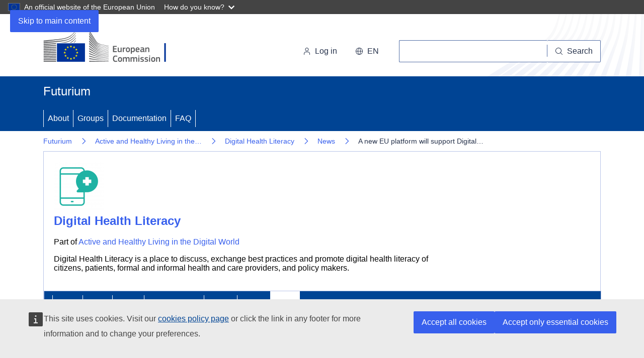

--- FILE ---
content_type: text/html; charset=UTF-8
request_url: https://futurium.ec.europa.eu/en/active-and-healthy-living-digital-world/digital-health-literacy/news/new-eu-platform-will-support-digital-health-literacy-and-skills?language=cs&title=&page=0
body_size: 10389
content:
<!DOCTYPE html>
<html lang="en" dir="ltr">
  <head>
    <meta charset="utf-8" />
<noscript><style>form.antibot * :not(.antibot-message) { display: none !important; }</style>
</noscript><meta name="ie-compliant" content="IE=edge,chrome=1" http-equiv="X-UA-Compatible" />
<meta name="og:image" content="https://futurium.ec.europa.eu/sites/default/files/2021-02/Active%20Healthy%20Living%20icons%20_6%20Digital%20Health%20Literacy.png" property="og:image" />
<meta name="og:description" content="Digital solutions for health can increase the well-being of millions of citizens and radically change the way health and care services are delivered to patients. Digital technology can support the…" property="og:description" />
<meta name="og:title" content="Futurium | Digital Health Literacy - A new EU platform will support Digital Health Literacy and Skills" property="og:title" />
<meta name="og:url" content="https://futurium.ec.europa.eu/en/active-and-healthy-living-digital-world/digital-health-literacy/news/new-eu-platform-will-support-digital-health-literacy-and-skills" property="og:url" />
<meta http-equiv="X-UA-Compatible" content="IE=edge,chrome=1" />
<meta name="Generator" content="Drupal 10 (https://www.drupal.org)" />
<meta name="MobileOptimized" content="width" />
<meta name="HandheldFriendly" content="true" />
<meta name="viewport" content="width=device-width, initial-scale=1.0" />
<link rel="icon" href="/themes/custom/futurium_5/images/favicons/ec/favicon.ico" type="image/vnd.microsoft.icon" />
<link rel="alternate" hreflang="und" href="https://futurium.ec.europa.eu/en/active-and-healthy-living-digital-world/digital-health-literacy/news/new-eu-platform-will-support-digital-health-literacy-and-skills" />
<link rel="icon" href="/themes/custom/futurium_5/images/favicons/ec/favicon.svg" type="image/svg+xml" />
<link rel="apple-touch-icon" href="/themes/custom/futurium_5/images/favicons/ec/favicon.png" />
<link rel="canonical" href="https://futurium.ec.europa.eu/en/active-and-healthy-living-digital-world/digital-health-literacy/news/new-eu-platform-will-support-digital-health-literacy-and-skills" />
<link rel="shortlink" href="https://futurium.ec.europa.eu/en/node/4142" />

    <title>A new EU platform will support Digital Health Literacy and Skills | Futurium</title>
    <link rel="stylesheet" media="all" href="/sites/default/files/css/css_zejo2SASSp297j_6qbGaObtfXshZ1WHx7EL4wokyrjU.css?delta=0&amp;language=en&amp;theme=futurium_5&amp;include=eJxFjEsKAyEQBS8k4yrnkXbmJUpabfoD8fZZhDDLqoLCx7nPd740hPjAD9MzPLTHKI9svhlpoXjDQD7XkDUxvXCvSroLzruK9ulJSOmlJM3-39scMSUqd2u4km1zjFzJ8AWY6TYR" />
<link rel="stylesheet" media="all" href="/sites/default/files/css/css_EJzS6dIEJSozi1DlZBJvREMK2yM3ndP_15asrfP11nE.css?delta=1&amp;language=en&amp;theme=futurium_5&amp;include=eJxFjEsKAyEQBS8k4yrnkXbmJUpabfoD8fZZhDDLqoLCx7nPd740hPjAD9MzPLTHKI9svhlpoXjDQD7XkDUxvXCvSroLzruK9ulJSOmlJM3-39scMSUqd2u4km1zjFzJ8AWY6TYR" />
<link rel="stylesheet" media="print" href="/sites/default/files/css/css_XBpDz0ONLorYrQPJCRuBkMlmUF7jVlp89qdFi0EP984.css?delta=2&amp;language=en&amp;theme=futurium_5&amp;include=eJxFjEsKAyEQBS8k4yrnkXbmJUpabfoD8fZZhDDLqoLCx7nPd740hPjAD9MzPLTHKI9svhlpoXjDQD7XkDUxvXCvSroLzruK9ulJSOmlJM3-39scMSUqd2u4km1zjFzJ8AWY6TYR" />
<link rel="stylesheet" media="all" href="/sites/default/files/css/css_BHM2AkirA9-jbhmNIOdUxi_xdVO2KTKgLJeXathpfTo.css?delta=3&amp;language=en&amp;theme=futurium_5&amp;include=eJxFjEsKAyEQBS8k4yrnkXbmJUpabfoD8fZZhDDLqoLCx7nPd740hPjAD9MzPLTHKI9svhlpoXjDQD7XkDUxvXCvSroLzruK9ulJSOmlJM3-39scMSUqd2u4km1zjFzJ8AWY6TYR" />
<link rel="stylesheet" media="print" href="/sites/default/files/css/css_34FeO7zZN9p3FwzAZP-Z_DbYxVfgiuBPo_FM9b3Cxr0.css?delta=4&amp;language=en&amp;theme=futurium_5&amp;include=eJxFjEsKAyEQBS8k4yrnkXbmJUpabfoD8fZZhDDLqoLCx7nPd740hPjAD9MzPLTHKI9svhlpoXjDQD7XkDUxvXCvSroLzruK9ulJSOmlJM3-39scMSUqd2u4km1zjFzJ8AWY6TYR" />
<link rel="stylesheet" media="all" href="/sites/default/files/css/css_bo17Ka5JqIvFBixJLqam-_Y_46zADw90ae0xBeJ9jUY.css?delta=5&amp;language=en&amp;theme=futurium_5&amp;include=eJxFjEsKAyEQBS8k4yrnkXbmJUpabfoD8fZZhDDLqoLCx7nPd740hPjAD9MzPLTHKI9svhlpoXjDQD7XkDUxvXCvSroLzruK9ulJSOmlJM3-39scMSUqd2u4km1zjFzJ8AWY6TYR" />

    
  </head>
  <body class="has-group-parent is-subgroup path-group language-en ecl-typography path-node page-node-type-fut-post">
        <a
  href="#main-content"
  class="ecl-link ecl-link--primary ecl-skip-link"
   id="skip-id"
>Skip to main content</a>

    <script type="application/json">{"utility":"globan","theme":"dark","logo":true,"link":true,"mode":false}</script>

      <div class="dialog-off-canvas-main-canvas" data-off-canvas-main-canvas>
    

  <div class="ecl-site-header__top-bar">
    <div class="ecl-container ">
      
    </div>
  </div>
  <header class="ecl-site-header ecl-site-header-with-logo-l ecl-site-header--has-menu"
    data-ecl-auto-init="SiteHeader"
    data-ecl-has-menu
    >
      <div class="ecl-site-header__inner">
        <div class="ecl-site-header__background">
          <div class="ecl-site-header__header">

                          <div class="ecl-site-header__container ecl-container">
                <div class="ecl-site-header__top" data-ecl-site-header-top>
                      <a
    class="ecl-link ecl-link--standalone ecl-site-header__logo-link"
    href="https://commission.europa.eu/index_en"
    aria-label="Home - European Commission"
  >
                            <picture
  class="ecl-picture ecl-site-header__picture"
   title="European&#x20;Commission"
><source 
                  srcset="/themes/contrib/oe_theme/dist/ec/images/logo/positive/logo-ec--en.svg"
                          media="(min-width: 996px)"
                      ><img 
          class="ecl-site-header__logo-image"
              src="/themes/contrib/oe_theme/dist/ec/images/logo/logo-ec--mute.svg"
              alt="European Commission logo"
          ></picture>  </a>


                  <div class="ecl-site-header__action">
                      <div class="ecl-site-header__login-container">
  <a class="ecl-button ecl-button--tertiary ecl-site-header__login-toggle" href="/en/user/login?destination=/en/active-and-healthy-living-digital-world/digital-health-literacy/news/new-eu-platform-will-support-digital-health-literacy-and-skills%3Flanguage%3Dcs%26title%3D%26page%3D0" data-ecl-login-toggle="">
    <svg
  class="ecl-icon ecl-icon--s ecl-site-header__icon"
  focusable="false"
  aria-hidden="false"
  ><use xlink:href="/themes/contrib/oe_theme/dist/ec/images/icons/sprites/icons.svg#log-in"></use></svg>    Log in
  </a>
</div>
<div class="ecl-site-header__language"><a
    class="ecl-button ecl-button--tertiary ecl-site-header__language-selector"
    href="https://futurium.ec.europa.eu/en/active-and-healthy-living-digital-world/digital-health-literacy/news/new-eu-platform-will-support-digital-health-literacy-and-skills?language=cs&amp;page=0&amp;title="
    data-ecl-language-selector
    role="button"
    aria-label="Change language, current language is English - en"
      aria-controls="language-list-overlay"
    ><span class="ecl-site-header__language-icon"><svg
  class="ecl-icon ecl-icon--s ecl-site-header__icon"
  focusable="false"
  aria-hidden="false"
   role="img"><title
    >en</title><use xlink:href="/themes/contrib/oe_theme/dist/ec/images/icons/sprites/icons.svg#global"></use></svg></span>en</a><div class="ecl-site-header__language-container" id="language-list-overlay" hidden data-ecl-language-list-overlay aria-labelledby="ecl-site-header__language-title" role="dialog"><div class="ecl-site-header__language-header"><div
        class="ecl-site-header__language-title"
        id="ecl-site-header__language-title"
      >Select your language</div><button
  class="ecl-button ecl-button--tertiary ecl-site-header__language-close ecl-button--icon-only"
  type="submit"
   data-ecl-language-list-close
><span class="ecl-button__container"><span class="ecl-button__label" data-ecl-label="true">Close</span><svg
  class="ecl-icon ecl-icon--m ecl-button__icon"
  focusable="false"
  aria-hidden="true"
   data-ecl-icon><use xlink:href="/themes/contrib/oe_theme/dist/ec/images/icons/sprites/icons.svg#close"></use></svg></span></button></div><div
      class="ecl-site-header__language-content"
      data-ecl-language-list-content
    ><div class="ecl-site-header__language-category" data-ecl-language-list-eu><ul class="ecl-site-header__language-list"><li class="ecl-site-header__language-item"><a
  href="https://futurium.ec.europa.eu/bg/active-and-healthy-living-digital-world/digital-health-literacy/news/new-eu-platform-will-support-digital-health-literacy-and-skills?language=cs&amp;page=0&amp;title="
  class="ecl-link ecl-link--standalone ecl-link--no-visited ecl-site-header__language-link"
   hreflang="bg"
><span class="ecl-site-header__language-link-code">bg</span><span class="ecl-site-header__language-link-label" lang="bg">български</span></a></li><li class="ecl-site-header__language-item"><a
  href="https://futurium.ec.europa.eu/es/active-and-healthy-living-digital-world/digital-health-literacy/news/new-eu-platform-will-support-digital-health-literacy-and-skills?language=cs&amp;page=0&amp;title="
  class="ecl-link ecl-link--standalone ecl-link--no-visited ecl-site-header__language-link"
   hreflang="es"
><span class="ecl-site-header__language-link-code">es</span><span class="ecl-site-header__language-link-label" lang="es">español</span></a></li><li class="ecl-site-header__language-item"><a
  href="https://futurium.ec.europa.eu/cs/active-and-healthy-living-digital-world/digital-health-literacy/news/new-eu-platform-will-support-digital-health-literacy-and-skills?language=cs&amp;page=0&amp;title="
  class="ecl-link ecl-link--standalone ecl-link--no-visited ecl-site-header__language-link"
   hreflang="cs"
><span class="ecl-site-header__language-link-code">cs</span><span class="ecl-site-header__language-link-label" lang="cs">čeština</span></a></li><li class="ecl-site-header__language-item"><a
  href="https://futurium.ec.europa.eu/da/active-and-healthy-living-digital-world/digital-health-literacy/news/new-eu-platform-will-support-digital-health-literacy-and-skills?language=cs&amp;page=0&amp;title="
  class="ecl-link ecl-link--standalone ecl-link--no-visited ecl-site-header__language-link"
   hreflang="da"
><span class="ecl-site-header__language-link-code">da</span><span class="ecl-site-header__language-link-label" lang="da">dansk</span></a></li><li class="ecl-site-header__language-item"><a
  href="https://futurium.ec.europa.eu/de/active-and-healthy-living-digital-world/digital-health-literacy/news/new-eu-platform-will-support-digital-health-literacy-and-skills?language=cs&amp;page=0&amp;title="
  class="ecl-link ecl-link--standalone ecl-link--no-visited ecl-site-header__language-link"
   hreflang="de"
><span class="ecl-site-header__language-link-code">de</span><span class="ecl-site-header__language-link-label" lang="de">Deutsch</span></a></li><li class="ecl-site-header__language-item"><a
  href="https://futurium.ec.europa.eu/et/active-and-healthy-living-digital-world/digital-health-literacy/news/new-eu-platform-will-support-digital-health-literacy-and-skills?language=cs&amp;page=0&amp;title="
  class="ecl-link ecl-link--standalone ecl-link--no-visited ecl-site-header__language-link"
   hreflang="et"
><span class="ecl-site-header__language-link-code">et</span><span class="ecl-site-header__language-link-label" lang="et">eesti</span></a></li><li class="ecl-site-header__language-item"><a
  href="https://futurium.ec.europa.eu/el/active-and-healthy-living-digital-world/digital-health-literacy/news/new-eu-platform-will-support-digital-health-literacy-and-skills?language=cs&amp;page=0&amp;title="
  class="ecl-link ecl-link--standalone ecl-link--no-visited ecl-site-header__language-link"
   hreflang="el"
><span class="ecl-site-header__language-link-code">el</span><span class="ecl-site-header__language-link-label" lang="el">ελληνικά</span></a></li><li class="ecl-site-header__language-item"><a
  href="https://futurium.ec.europa.eu/en/active-and-healthy-living-digital-world/digital-health-literacy/news/new-eu-platform-will-support-digital-health-literacy-and-skills?language=cs&amp;page=0&amp;title="
  class="ecl-link ecl-link--standalone ecl-link--no-visited ecl-site-header__language-link ecl-site-header__language-link--active"
   hreflang="en"
><span class="ecl-site-header__language-link-code">en</span><span class="ecl-site-header__language-link-label" lang="en">English</span></a></li><li class="ecl-site-header__language-item"><a
  href="https://futurium.ec.europa.eu/fr/active-and-healthy-living-digital-world/digital-health-literacy/news/new-eu-platform-will-support-digital-health-literacy-and-skills?language=cs&amp;page=0&amp;title="
  class="ecl-link ecl-link--standalone ecl-link--no-visited ecl-site-header__language-link"
   hreflang="fr"
><span class="ecl-site-header__language-link-code">fr</span><span class="ecl-site-header__language-link-label" lang="fr">français</span></a></li><li class="ecl-site-header__language-item"><a
  href="https://futurium.ec.europa.eu/ga/active-and-healthy-living-digital-world/digital-health-literacy/news/new-eu-platform-will-support-digital-health-literacy-and-skills?language=cs&amp;page=0&amp;title="
  class="ecl-link ecl-link--standalone ecl-link--no-visited ecl-site-header__language-link"
   hreflang="ga"
><span class="ecl-site-header__language-link-code">ga</span><span class="ecl-site-header__language-link-label" lang="ga">Gaeilge</span></a></li><li class="ecl-site-header__language-item"><a
  href="https://futurium.ec.europa.eu/hr/active-and-healthy-living-digital-world/digital-health-literacy/news/new-eu-platform-will-support-digital-health-literacy-and-skills?language=cs&amp;page=0&amp;title="
  class="ecl-link ecl-link--standalone ecl-link--no-visited ecl-site-header__language-link"
   hreflang="hr"
><span class="ecl-site-header__language-link-code">hr</span><span class="ecl-site-header__language-link-label" lang="hr">hrvatski</span></a></li><li class="ecl-site-header__language-item"><a
  href="https://futurium.ec.europa.eu/it/active-and-healthy-living-digital-world/digital-health-literacy/news/new-eu-platform-will-support-digital-health-literacy-and-skills?language=cs&amp;page=0&amp;title="
  class="ecl-link ecl-link--standalone ecl-link--no-visited ecl-site-header__language-link"
   hreflang="it"
><span class="ecl-site-header__language-link-code">it</span><span class="ecl-site-header__language-link-label" lang="it">italiano</span></a></li><li class="ecl-site-header__language-item"><a
  href="https://futurium.ec.europa.eu/lv/active-and-healthy-living-digital-world/digital-health-literacy/news/new-eu-platform-will-support-digital-health-literacy-and-skills?language=cs&amp;page=0&amp;title="
  class="ecl-link ecl-link--standalone ecl-link--no-visited ecl-site-header__language-link"
   hreflang="lv"
><span class="ecl-site-header__language-link-code">lv</span><span class="ecl-site-header__language-link-label" lang="lv">latviešu</span></a></li><li class="ecl-site-header__language-item"><a
  href="https://futurium.ec.europa.eu/lt/active-and-healthy-living-digital-world/digital-health-literacy/news/new-eu-platform-will-support-digital-health-literacy-and-skills?language=cs&amp;page=0&amp;title="
  class="ecl-link ecl-link--standalone ecl-link--no-visited ecl-site-header__language-link"
   hreflang="lt"
><span class="ecl-site-header__language-link-code">lt</span><span class="ecl-site-header__language-link-label" lang="lt">lietuvių</span></a></li><li class="ecl-site-header__language-item"><a
  href="https://futurium.ec.europa.eu/hu/active-and-healthy-living-digital-world/digital-health-literacy/news/new-eu-platform-will-support-digital-health-literacy-and-skills?language=cs&amp;page=0&amp;title="
  class="ecl-link ecl-link--standalone ecl-link--no-visited ecl-site-header__language-link"
   hreflang="hu"
><span class="ecl-site-header__language-link-code">hu</span><span class="ecl-site-header__language-link-label" lang="hu">magyar</span></a></li><li class="ecl-site-header__language-item"><a
  href="https://futurium.ec.europa.eu/mt/active-and-healthy-living-digital-world/digital-health-literacy/news/new-eu-platform-will-support-digital-health-literacy-and-skills?language=cs&amp;page=0&amp;title="
  class="ecl-link ecl-link--standalone ecl-link--no-visited ecl-site-header__language-link"
   hreflang="mt"
><span class="ecl-site-header__language-link-code">mt</span><span class="ecl-site-header__language-link-label" lang="mt">Malti</span></a></li><li class="ecl-site-header__language-item"><a
  href="https://futurium.ec.europa.eu/nl/active-and-healthy-living-digital-world/digital-health-literacy/news/new-eu-platform-will-support-digital-health-literacy-and-skills?language=cs&amp;page=0&amp;title="
  class="ecl-link ecl-link--standalone ecl-link--no-visited ecl-site-header__language-link"
   hreflang="nl"
><span class="ecl-site-header__language-link-code">nl</span><span class="ecl-site-header__language-link-label" lang="nl">Nederlands</span></a></li><li class="ecl-site-header__language-item"><a
  href="https://futurium.ec.europa.eu/pl/active-and-healthy-living-digital-world/digital-health-literacy/news/new-eu-platform-will-support-digital-health-literacy-and-skills?language=cs&amp;page=0&amp;title="
  class="ecl-link ecl-link--standalone ecl-link--no-visited ecl-site-header__language-link"
   hreflang="pl"
><span class="ecl-site-header__language-link-code">pl</span><span class="ecl-site-header__language-link-label" lang="pl">polski</span></a></li><li class="ecl-site-header__language-item"><a
  href="https://futurium.ec.europa.eu/pt/active-and-healthy-living-digital-world/digital-health-literacy/news/new-eu-platform-will-support-digital-health-literacy-and-skills?language=cs&amp;page=0&amp;title="
  class="ecl-link ecl-link--standalone ecl-link--no-visited ecl-site-header__language-link"
   hreflang="pt"
><span class="ecl-site-header__language-link-code">pt</span><span class="ecl-site-header__language-link-label" lang="pt">português</span></a></li><li class="ecl-site-header__language-item"><a
  href="https://futurium.ec.europa.eu/ro/active-and-healthy-living-digital-world/digital-health-literacy/news/new-eu-platform-will-support-digital-health-literacy-and-skills?language=cs&amp;page=0&amp;title="
  class="ecl-link ecl-link--standalone ecl-link--no-visited ecl-site-header__language-link"
   hreflang="ro"
><span class="ecl-site-header__language-link-code">ro</span><span class="ecl-site-header__language-link-label" lang="ro">română</span></a></li><li class="ecl-site-header__language-item"><a
  href="https://futurium.ec.europa.eu/sk/active-and-healthy-living-digital-world/digital-health-literacy/news/new-eu-platform-will-support-digital-health-literacy-and-skills?language=cs&amp;page=0&amp;title="
  class="ecl-link ecl-link--standalone ecl-link--no-visited ecl-site-header__language-link"
   hreflang="sk"
><span class="ecl-site-header__language-link-code">sk</span><span class="ecl-site-header__language-link-label" lang="sk">slovenčina</span></a></li><li class="ecl-site-header__language-item"><a
  href="https://futurium.ec.europa.eu/sl/active-and-healthy-living-digital-world/digital-health-literacy/news/new-eu-platform-will-support-digital-health-literacy-and-skills?language=cs&amp;page=0&amp;title="
  class="ecl-link ecl-link--standalone ecl-link--no-visited ecl-site-header__language-link"
   hreflang="sl"
><span class="ecl-site-header__language-link-code">sl</span><span class="ecl-site-header__language-link-label" lang="sl">slovenščina</span></a></li><li class="ecl-site-header__language-item"><a
  href="https://futurium.ec.europa.eu/fi/active-and-healthy-living-digital-world/digital-health-literacy/news/new-eu-platform-will-support-digital-health-literacy-and-skills?language=cs&amp;page=0&amp;title="
  class="ecl-link ecl-link--standalone ecl-link--no-visited ecl-site-header__language-link"
   hreflang="fi"
><span class="ecl-site-header__language-link-code">fi</span><span class="ecl-site-header__language-link-label" lang="fi">suomi</span></a></li><li class="ecl-site-header__language-item"><a
  href="https://futurium.ec.europa.eu/sv/active-and-healthy-living-digital-world/digital-health-literacy/news/new-eu-platform-will-support-digital-health-literacy-and-skills?language=cs&amp;page=0&amp;title="
  class="ecl-link ecl-link--standalone ecl-link--no-visited ecl-site-header__language-link"
   hreflang="sv"
><span class="ecl-site-header__language-link-code">sv</span><span class="ecl-site-header__language-link-label" lang="sv">svenska</span></a></li></ul></div></div></div></div>
<!--
<div class="ecl-site-header__search-container" role="search">
  <a class="ecl-button ecl-button--tertiary ecl-site-header__search-toggle" href="/component-library/example" data-ecl-search-toggle="true" aria-controls="search-form-id" aria-expanded="false">
    <svg class="ecl-icon ecl-icon--s ecl-site-header__icon" focusable="false" aria-hidden="false" role="img">
      <title>Search</title>
      <use xlink:href="/component-library/dist/media/icons.e3d8f25c.svg#search"></use>
    </svg>Search</a>
    <form class="ecl-search-form ecl-site-header__search" role="search" data-ecl-search-form id="search-form-id">

      <div class="ecl-form-group">
        <label for="search-input-id" id="search-input-id-label" class="ecl-form-label ecl-search-form__label">Search</label>
        <input id="search-input-id" class="ecl-text-input ecl-text-input--m ecl-search-form__text-input" type="search" placeholder="Placeholder text">
      </div>
      <button class="ecl-button ecl-button--ghost ecl-search-form__button" type="submit">
        <span class="ecl-button__container">
          <svg class="ecl-icon ecl-icon--xs ecl-button__icon" focusable="false" aria-hidden="true" data-ecl-icon>
            <use xlink:href="/component-library/dist/media/icons.e3d8f25c.svg#search"></use>
          </svg>
          <span class="ecl-button__label" data-ecl-label="true">Search</span>
        </span>
      </button>

  </form>
</div>
-->

<div class="ecl-site-header__search-container" role="search">
  <a
    class="ecl-button ecl-button--tertiary ecl-site-header__search-toggle"
    href=""
    data-ecl-search-toggle="true"
    aria-controls="fut-group-search-form"
    aria-expanded="false"
  ><svg
  class="ecl-icon ecl-icon--s ecl-site-header__icon"
  focusable="false"
  aria-hidden="true"
   role="img"><use xlink:href="/themes/contrib/oe_theme/dist/ec/images/icons/sprites/icons.svg#search"></use></svg>Search
  </a>
  <form
  class="ecl-search-form ecl-site-header__search"
  role="search"
   action="/en/active-and-healthy-living-digital-world/digital-health-literacy/news/new-eu-platform-will-support-digital-health-literacy-and-skills?language=cs&amp;title=&amp;page=0" method="post" id="fut-group-search-form" accept-charset="UTF-8" data-ecl-search-form
><div class="ecl-form-group"><label
                  for="edit-search"
            id="edit-search-label"
          class="ecl-form-label ecl-search-form__label"
    >Search</label><input
      id="edit-search"
      class="ecl-text-input ecl-text-input--m ecl-search-form__text-input form-text ecl-search-form__text-input"
      name="search"
        type="search"
            
  ></div><button
  class="ecl-button ecl-button--ghost ecl-search-form__button ecl-search-form__button"
  type="submit"
  
><span class="ecl-button__container"><svg
  class="ecl-icon ecl-icon--xs ecl-button__icon"
  focusable="false"
  aria-hidden="true"
   data-ecl-icon><use xlink:href="/themes/contrib/oe_theme/dist/ec/images/icons/sprites/icons.svg#search"></use></svg><span class="ecl-button__label" data-ecl-label="true">Search</span></span></button><input autocomplete="off" data-drupal-selector="form-bqx9ltqmzohbcm8vidqrewzgmpt7zpndtso3lm4erhe" type="hidden" name="form_build_id" value="form-bQx9ltQmZOHbcm8ViDqrewZGmPT7ZPndtSo3Lm4erHE" /><input data-drupal-selector="edit-fut-group-search-form" type="hidden" name="form_id" value="fut_group_search_form" /></form>
</div>



                  </div>
                </div>
              </div>
            
          </div>
        </div>
      </div>
            <div class="site-home-link">
  <div class="ecl-container">
    <h2>
      <a href="https://futurium.ec.europa.eu/en">Futurium</a>
    </h2>
  </div>
</div>
<div class="menu-wrapper">
  
      
                
                
                
          
      <nav
  class="ecl-menu"
  data-ecl-menu
  data-ecl-menu-max-lines="2"
  data-ecl-auto-init="Menu"
      data-ecl-menu-label-open="Site Menu"
        data-ecl-menu-label-close="Close"
    aria-expanded="false"
  role="navigation" aria-label="Site&#x20;navigation"
><div class="ecl-menu__overlay"></div><div class="ecl-container ecl-menu__container"><button
  class="ecl-button ecl-button--tertiary ecl-menu__open ecl-button--icon-only"
  type="button"
   data-ecl-menu-open aria-expanded="false"
><span class="ecl-button__container"><svg
  class="ecl-icon ecl-icon--m ecl-button__icon"
  focusable="false"
  aria-hidden="true"
   data-ecl-icon><use xlink:href="/themes/contrib/oe_theme/dist/ec/images/icons/sprites/icons.svg#hamburger"></use></svg><svg
  class="ecl-icon ecl-icon--m ecl-button__icon"
  focusable="false"
  aria-hidden="true"
   data-ecl-icon><use xlink:href="/themes/contrib/oe_theme/dist/ec/images/icons/sprites/icons.svg#close"></use></svg><span class="ecl-button__label" data-ecl-label="true">Site Menu</span></span></button><section class="ecl-menu__inner" data-ecl-menu-inner aria-label="Site Menu"><header class="ecl-menu__inner-header"><button
  class="ecl-button ecl-button--ghost ecl-menu__close ecl-button--icon-only"
  type="submit"
   data-ecl-menu-close
><span class="ecl-button__container"><span class="ecl-button__label" data-ecl-label="true">Close</span><svg
  class="ecl-icon ecl-icon--m ecl-button__icon"
  focusable="false"
  aria-hidden="true"
   data-ecl-icon><use xlink:href="/themes/contrib/oe_theme/dist/ec/images/icons/sprites/icons.svg#close"></use></svg></span></button><div class="ecl-menu__title">Site Menu</div><button
  class="ecl-button ecl-button--ghost ecl-menu__back"
  type="submit"
   data-ecl-menu-back
><span class="ecl-button__container"><svg
  class="ecl-icon ecl-icon--xs ecl-icon--rotate-270 ecl-button__icon"
  focusable="false"
  aria-hidden="true"
   data-ecl-icon><use xlink:href="/themes/contrib/oe_theme/dist/ec/images/icons/sprites/icons.svg#corner-arrow"></use></svg><span class="ecl-button__label" data-ecl-label="true">Back</span></span></button></header><button
  class="ecl-button ecl-button--ghost ecl-menu__item ecl-menu__items-previous ecl-button--icon-only"
  type="button"
   data-ecl-menu-items-previous tabindex="-1"
><span class="ecl-button__container"><svg
  class="ecl-icon ecl-icon--s ecl-icon--rotate-270 ecl-button__icon"
  focusable="false"
  aria-hidden="true"
   data-ecl-icon><use xlink:href="/themes/contrib/oe_theme/dist/ec/images/icons/sprites/icons.svg#corner-arrow"></use></svg><span class="ecl-button__label" data-ecl-label="true">Previous items</span></span></button><button
  class="ecl-button ecl-button--ghost ecl-menu__item ecl-menu__items-next ecl-button--icon-only"
  type="button"
   data-ecl-menu-items-next tabindex="-1"
><span class="ecl-button__container"><svg
  class="ecl-icon ecl-icon--s ecl-icon--rotate-90 ecl-button__icon"
  focusable="false"
  aria-hidden="true"
   data-ecl-icon><use xlink:href="/themes/contrib/oe_theme/dist/ec/images/icons/sprites/icons.svg#corner-arrow"></use></svg><span class="ecl-button__label" data-ecl-label="true">Next items</span></span></button><ul class="ecl-menu__list" data-ecl-menu-list><li class="ecl-menu__item" data-ecl-menu-item id="ecl-menu-item-ecl-menu-650438627-0"><a
  href="/en/about-futurium"
  class="ecl-link ecl-link--standalone ecl-menu__link"
   data-ecl-menu-link id="ecl-menu-item-ecl-menu-650438627-0-link"
>About</a></li><li class="ecl-menu__item" data-ecl-menu-item id="ecl-menu-item-ecl-menu-650438627-1"><a
  href="/en/groups"
  class="ecl-link ecl-link--standalone ecl-menu__link"
   data-ecl-menu-link id="ecl-menu-item-ecl-menu-650438627-1-link"
>Groups</a></li><li class="ecl-menu__item" data-ecl-menu-item id="ecl-menu-item-ecl-menu-650438627-2"><a
  href="/en/discover-futurium/documentation"
  class="ecl-link ecl-link--standalone ecl-menu__link"
   data-ecl-menu-link id="ecl-menu-item-ecl-menu-650438627-2-link"
>Documentation</a></li><li class="ecl-menu__item" data-ecl-menu-item id="ecl-menu-item-ecl-menu-650438627-3"><a
  href="/en/faq"
  class="ecl-link ecl-link--standalone ecl-menu__link"
   data-ecl-menu-link id="ecl-menu-item-ecl-menu-650438627-3-link"
>FAQ</a></li></ul></section></div></nav>

</div>

                                    
  <div  id="block-futurium-5-breadcrumbs" class="ecl-container">
    
        
          <nav
  class="ecl-breadcrumb"
   aria-label="" data-ecl-breadcrumb="true" data-ecl-auto-init="Breadcrumb"
><ol class="ecl-breadcrumb__container"><li class="ecl-breadcrumb__segment" data-ecl-breadcrumb-item="static"><a
  href="/en"
  class="ecl-link ecl-link--standalone ecl-link--no-visited ecl-breadcrumb__link"
  
>Futurium</a><svg
  class="ecl-icon ecl-icon--fluid ecl-breadcrumb__icon"
  focusable="false"
  aria-hidden="true"
   role="presentation"><use xlink:href="/themes/contrib/oe_theme/dist/ec/images/icons/sprites/icons.svg#corner-arrow"></use></svg></li><li
            class="ecl-breadcrumb__segment ecl-breadcrumb__segment--ellipsis"
            data-ecl-breadcrumb-ellipsis
            aria-hidden="true"
            ><button
  class="ecl-button ecl-button--ghost ecl-breadcrumb__ellipsis"
  type="button"
   data-ecl-breadcrumb-ellipsis-button aria-label=""
>…</button><svg
  class="ecl-icon ecl-icon--fluid ecl-breadcrumb__icon"
  focusable="false"
  aria-hidden="true"
   role="presentation"><use xlink:href="/themes/contrib/oe_theme/dist/ec/images/icons/sprites/icons.svg#corner-arrow"></use></svg></li><li class="ecl-breadcrumb__segment" data-ecl-breadcrumb-item="expandable"><a
  href="/en/active-and-healthy-living-digital-world"
  class="ecl-link ecl-link--standalone ecl-link--no-visited ecl-breadcrumb__link"
  
>Active and Healthy Living in the…</a><svg
  class="ecl-icon ecl-icon--fluid ecl-breadcrumb__icon"
  focusable="false"
  aria-hidden="true"
   role="presentation"><use xlink:href="/themes/contrib/oe_theme/dist/ec/images/icons/sprites/icons.svg#corner-arrow"></use></svg></li><li class="ecl-breadcrumb__segment" data-ecl-breadcrumb-item="expandable"><a
  href="/en/active-and-healthy-living-digital-world/digital-health-literacy"
  class="ecl-link ecl-link--standalone ecl-link--no-visited ecl-breadcrumb__link"
  
>Digital Health Literacy</a><svg
  class="ecl-icon ecl-icon--fluid ecl-breadcrumb__icon"
  focusable="false"
  aria-hidden="true"
   role="presentation"><use xlink:href="/themes/contrib/oe_theme/dist/ec/images/icons/sprites/icons.svg#corner-arrow"></use></svg></li><li class="ecl-breadcrumb__segment" data-ecl-breadcrumb-item="static"><a
  href="/en/active-and-healthy-living-digital-world/digital-health-literacy/news"
  class="ecl-link ecl-link--standalone ecl-link--no-visited ecl-breadcrumb__link"
  
>News </a><svg
  class="ecl-icon ecl-icon--fluid ecl-breadcrumb__icon"
  focusable="false"
  aria-hidden="true"
   role="presentation"><use xlink:href="/themes/contrib/oe_theme/dist/ec/images/icons/sprites/icons.svg#corner-arrow"></use></svg></li><li class="ecl-breadcrumb__segment ecl-breadcrumb__current-page" data-ecl-breadcrumb-item="static" aria-current="page">A new EU platform will support Digital…</li></ol></nav>      </div>




<div id="block-futurium-5-pageheader" class="block block-fut-blellow-helper block-fut-blellow-helper-page-header">
  
    
      <div class="ecl-container">
  
<div class="ecl-container">
  <div class="ecl-row">

    <div class="group-header">
      <div class="group-header-content">
        
                    <div class="logo">
            <a href="/en/active-and-healthy-living-digital-world/digital-health-literacy" title="Go to the Digital Health Literacy landing page">
              








<picture
    >

  
  
  
  
  
  <img src="https://futurium.ec.europa.eu/sites/default/files/styles/fut_group_logo/public/2021-02/Active%20Healthy%20Living%20icons%20_6%20Digital%20Health%20Literacy.png?itok=R9aH54yB" alt="Digital Health Literacy" class="ecl-image">
</picture>

            </a>
          </div>
          
        
        <div class="group-header__content">
          <div>
            <h2 class="group-header__title"><a href="/en/active-and-healthy-living-digital-world/digital-health-literacy">Digital Health Literacy</a></h2>
                          <div>
                <span class="label">Part of </span>
                <a href="/en/active-and-healthy-living-digital-world">Active and Healthy Living in the Digital World</a>
              </div>
                                      <p class="group-header__subtitle">Digital Health Literacy is a place to discuss, exchange best practices and promote digital health literacy of citizens, patients, formal and informal health and care providers, and policy makers.</p>
                      </div>
          <div>
              
          </div>
        </div>

      </div>

      <div class="menu-wrapper">
        



<div class="block block-fut-group-navigation">
  
    
      
  
      
                
                
                
                
                
                
                
      <nav
  class="ecl-menu"
  data-ecl-menu
  data-ecl-menu-max-lines="2"
  data-ecl-auto-init="Menu"
      data-ecl-menu-label-open="Group Menu"
        data-ecl-menu-label-close="Close"
    aria-expanded="false"
  role="navigation" aria-label="Site&#x20;navigation"
><div class="ecl-menu__overlay"></div><div class="ecl-container ecl-menu__container"><button
  class="ecl-button ecl-button--tertiary ecl-menu__open ecl-button--icon-only"
  type="button"
   data-ecl-menu-open aria-expanded="false"
><span class="ecl-button__container"><svg
  class="ecl-icon ecl-icon--m ecl-button__icon"
  focusable="false"
  aria-hidden="true"
   data-ecl-icon><use xlink:href="/themes/contrib/oe_theme/dist/ec/images/icons/sprites/icons.svg#hamburger"></use></svg><svg
  class="ecl-icon ecl-icon--m ecl-button__icon"
  focusable="false"
  aria-hidden="true"
   data-ecl-icon><use xlink:href="/themes/contrib/oe_theme/dist/ec/images/icons/sprites/icons.svg#close"></use></svg><span class="ecl-button__label" data-ecl-label="true">Group Menu</span></span></button><section class="ecl-menu__inner" data-ecl-menu-inner aria-label="Group Menu"><header class="ecl-menu__inner-header"><button
  class="ecl-button ecl-button--ghost ecl-menu__close ecl-button--icon-only"
  type="submit"
   data-ecl-menu-close
><span class="ecl-button__container"><span class="ecl-button__label" data-ecl-label="true">Close</span><svg
  class="ecl-icon ecl-icon--m ecl-button__icon"
  focusable="false"
  aria-hidden="true"
   data-ecl-icon><use xlink:href="/themes/contrib/oe_theme/dist/ec/images/icons/sprites/icons.svg#close"></use></svg></span></button><div class="ecl-menu__title">Group Menu</div><button
  class="ecl-button ecl-button--ghost ecl-menu__back"
  type="submit"
   data-ecl-menu-back
><span class="ecl-button__container"><svg
  class="ecl-icon ecl-icon--xs ecl-icon--rotate-270 ecl-button__icon"
  focusable="false"
  aria-hidden="true"
   data-ecl-icon><use xlink:href="/themes/contrib/oe_theme/dist/ec/images/icons/sprites/icons.svg#corner-arrow"></use></svg><span class="ecl-button__label" data-ecl-label="true">Back</span></span></button></header><button
  class="ecl-button ecl-button--ghost ecl-menu__item ecl-menu__items-previous ecl-button--icon-only"
  type="button"
   data-ecl-menu-items-previous tabindex="-1"
><span class="ecl-button__container"><svg
  class="ecl-icon ecl-icon--s ecl-icon--rotate-270 ecl-button__icon"
  focusable="false"
  aria-hidden="true"
   data-ecl-icon><use xlink:href="/themes/contrib/oe_theme/dist/ec/images/icons/sprites/icons.svg#corner-arrow"></use></svg><span class="ecl-button__label" data-ecl-label="true">Previous items</span></span></button><button
  class="ecl-button ecl-button--ghost ecl-menu__item ecl-menu__items-next ecl-button--icon-only"
  type="button"
   data-ecl-menu-items-next tabindex="-1"
><span class="ecl-button__container"><svg
  class="ecl-icon ecl-icon--s ecl-icon--rotate-90 ecl-button__icon"
  focusable="false"
  aria-hidden="true"
   data-ecl-icon><use xlink:href="/themes/contrib/oe_theme/dist/ec/images/icons/sprites/icons.svg#corner-arrow"></use></svg><span class="ecl-button__label" data-ecl-label="true">Next items</span></span></button><ul class="ecl-menu__list" data-ecl-menu-list><li class="ecl-menu__item" data-ecl-menu-item id="ecl-menu-item-ecl-menu-2052217965-0"><a
  href="/en/active-and-healthy-living-digital-world/digital-health-literacy"
  class="ecl-link ecl-link--standalone ecl-menu__link"
   data-ecl-menu-link id="ecl-menu-item-ecl-menu-2052217965-0-link"
>Home</a></li><li class="ecl-menu__item" data-ecl-menu-item id="ecl-menu-item-ecl-menu-2052217965-1"><a
  href="/en/active-and-healthy-living-digital-world/digital-health-literacy/pages/digital-health-literacy"
  class="ecl-link ecl-link--standalone ecl-menu__link"
   data-ecl-menu-link id="ecl-menu-item-ecl-menu-2052217965-1-link"
>About</a></li><li class="ecl-menu__item" data-ecl-menu-item id="ecl-menu-item-ecl-menu-2052217965-2"><a
  href="/en/active-and-healthy-living-digital-world/digital-health-literacy/forum"
  class="ecl-link ecl-link--standalone ecl-menu__link"
   data-ecl-menu-link id="ecl-menu-item-ecl-menu-2052217965-2-link"
>Forum</a></li><li class="ecl-menu__item" data-ecl-menu-item id="ecl-menu-item-ecl-menu-2052217965-3"><a
  href="/en/active-and-healthy-living-digital-world/digital-health-literacy/best-practices"
  class="ecl-link ecl-link--standalone ecl-menu__link"
   data-ecl-menu-link id="ecl-menu-item-ecl-menu-2052217965-3-link"
>Best Practices</a></li><li class="ecl-menu__item" data-ecl-menu-item id="ecl-menu-item-ecl-menu-2052217965-4"><a
  href="/en/active-and-healthy-living-digital-world/digital-health-literacy/library"
  class="ecl-link ecl-link--standalone ecl-menu__link"
   data-ecl-menu-link id="ecl-menu-item-ecl-menu-2052217965-4-link"
>Library</a></li><li class="ecl-menu__item" data-ecl-menu-item id="ecl-menu-item-ecl-menu-2052217965-5"><a
  href="/en/active-and-healthy-living-digital-world/digital-health-literacy/events"
  class="ecl-link ecl-link--standalone ecl-menu__link"
   data-ecl-menu-link id="ecl-menu-item-ecl-menu-2052217965-5-link"
>Events</a></li><li class="ecl-menu__item ecl-menu__item--current" data-ecl-menu-item id="ecl-menu-item-ecl-menu-2052217965-6"><a
  href="/en/active-and-healthy-living-digital-world/digital-health-literacy/news"
  class="ecl-link ecl-link--standalone ecl-menu__link ecl-menu__link--current"
   data-ecl-menu-link id="ecl-menu-item-ecl-menu-2052217965-6-link"
>News</a></li></ul></section></div></nav>


  </div>

      </div>

    </div>

  </div>
</div>
</div>

  </div>


    
          
      </header>




  <div id="main-content" class="main-content ecl-u-mv-l ">
    <div class="ecl-container">
      <div class="ecl-row">

                                    

                  <section  class="ecl-col-l-9">
      <div>
    <div data-drupal-messages-fallback class="hidden"></div>


<div id="block-futurium-5-pagetitle" class="block block-core block-page-title-block">
  
    
      
  <h1><span class="title">A new EU platform will support Digital Health Literacy and Skills</span>
</h1>


  </div>



<div id="block-futurium-5-node-user-actions" class="block block-fut-node-user-actions block-fut-node-user-actions-block">
  
    
      
<div class="comment-shortcut-block ecl-u-d-flex ecl-u-flex-wrap">
    <script type="application/json">
    {"service":"sbkm","version":"2.0","lang":"en"}
</script>
<div><translation-toggle active="none"></translation-toggle></div>
</div>

  </div>



<div id="block-futurium-5-main-page-content" class="block block-system block-system-main-block">
  
    
      

<article  data-history-node-id="4142" class="node node--fut-post node--promoted node--full">
      <div class="node--side">
      



<div class="content-meta">
      <div class="avatar">
      <article>
  
            <div class="user-picture">  <img loading="lazy" src="/sites/default/files/styles/avatar/public/pictures/2021-02/0_0.jpg?itok=Hvaw670Q" width="100" height="100" alt="Profile picture for user kaldeir" />


</div>
      </article>

    </div>
    <div class="datename">
          <div class="author-name">
        <span class="uid"><span>Irina KALDERON LIBAL</span></span>

      </div>
              <div class="post-date">
                <span class="post-date-content">17 March 2021</span>
      </div>
      </div>
</div>
    </div>
      <div class="node--content">
    <div class="node-content">
      
      <div >
          <div  class="fut-content">
      <div class="fut-text">
            <span  class="fut-text ecl">
    <p>Digital solutions for health can increase the well-being of millions of citizens and radically change the way health and care services are delivered to patients. Digital technology can support the continuity of care across borders and can support the transition to new care models, centred on people’s needs,&nbsp;while&nbsp;enabling&nbsp;a shift from hospital-centred systems to more community-based and integrated care structures. They also have the potential to enable a better use of increasing volumes of health data in research and innovation to support&nbsp;policymaking, personalised healthcare, better health interventions and more effective, accessible and resilient health care systems. By optimising workflows and transforming the science and practice of health-related decision-making, health professionals,&nbsp;patients&nbsp;and citizens&nbsp;will be empowered to steer and manage the provision of prevention and health care pro-actively.&nbsp;&nbsp;</p>
<p>Digital health literacy, skills and trust&nbsp;among the general population, patients and healthcare workers is essential to&nbsp;advance health promotion, prevent disease and deliver integrated services based on people's needs.&nbsp;Health is a complex industrial ecosystem heavily affected by the current crisis.&nbsp;While the health and social care sector makes up 10% of total employment in the EU, estimates forecast an increase of more than 830,000 new jobs, which together with replacement needs means 8 million job openings in the next&nbsp;<a href="http://cedefop%20skills%20panorama%2C%20health%20professionals%20and%20associate%20professionals./">10 years</a>. Additionally, to satisfy the needs of healthcare organisations to successfully deploy new digital technologies, such as artificial intelligence, that improve the quality of care and increase efficiency in Member States’ health systems, the demand for basic and advanced digital skills will grow significantly by&nbsp;<a href="http://eit%20health%20and%20mckinsey%2C%202020%2C%20%E2%80%98transforming%20healthcare%20with%20ai:%20The%20impact%20on%20the%20workforce%20and%20organisations%E2%80%99./">2030</a>. This reveals a significant skills gap in the healthcare workforce that will only be aggravated due to demographic ageing and the rise of chronic diseases. Filling this gap is crucial, to guarantee a high level of resilience and fairness of national welfare systems across the EU. An important step towards this goal is the provision of up and re-skilling opportunities for a digitally ready health workforce.&nbsp;</p>
<p>Digital transition being one of the main priorities of the European Commission, many new initiatives&nbsp;and funds are dedicated to improving digital skills&nbsp;in Horizon Europe, Digital Europe Programme, Erasmus +, EU4Health,&nbsp;Recovery and Resilience Plans, as well as in the Digital Education Plan and the&nbsp;<a href="http://ec.europa.eu/social/BlobServlet?docId=23753&amp;langId=en">Pact for Skills</a><a href="https://ec.europa.eu/social/main.jsp?catId=1517&amp;langId=en">.</a>&nbsp;This platform is dedicated to&nbsp;work and exchanges on digital skills for&nbsp;the Health workforce.&nbsp;&nbsp;</p>

  </span>

      </div>

  </div>
<dl class="ecl-description-list ecl-description-list--taxonomy">
  <dt class="ecl-description-list__term">Tags</dt>
    <dd class="ecl-description-list__definition">
                <a
    href="/en/active-and-healthy-living-digital-world/digital-health-literacy/posts/tags/active-and-healthy-ageing"
    class="ecl-tag"
    
  >Active and Healthy Ageing</a>
                <a
    href="/en/active-and-healthy-living-digital-world/digital-health-literacy/posts/tags/ageing"
    class="ecl-tag"
    
  >ageing</a>
                <a
    href="/en/active-and-healthy-living-digital-world/digital-health-literacy/posts/tags/reference-sites"
    class="ecl-tag"
    
  >Reference Sites</a>
                <a
    href="/en/active-and-healthy-living-digital-world/digital-health-literacy/posts/tags/action-groups"
    class="ecl-tag"
    
  >Action Groups</a>
                <a
    href="/en/active-and-healthy-living-digital-world/digital-health-literacy/posts/tags/eip-aha"
    class="ecl-tag"
    
  >EIP on AHA</a>
                <a
    href="/en/active-and-healthy-living-digital-world/digital-health-literacy/posts/tags/aal"
    class="ecl-tag"
    
  >AAL</a>
                <a
    href="/en/active-and-healthy-living-digital-world/digital-health-literacy/posts/tags/mybl"
    class="ecl-tag"
    
  >MYBL</a>
                <a
    href="/en/active-and-healthy-living-digital-world/digital-health-literacy/posts/tags/silver-economy"
    class="ecl-tag"
    
  >silver economy</a>
                <a
    href="/en/active-and-healthy-living-digital-world/digital-health-literacy/posts/tags/large-scale-pilots"
    class="ecl-tag"
    
  >large-scale pilots</a>
                <a
    href="/en/active-and-healthy-living-digital-world/digital-health-literacy/posts/tags/ecosystems"
    class="ecl-tag"
    
  >ecosystems</a>
                <a
    href="/en/active-and-healthy-living-digital-world/digital-health-literacy/posts/tags/digital-skills"
    class="ecl-tag"
    
  >digital skills</a>
                <a
    href="/en/active-and-healthy-living-digital-world/digital-health-literacy/posts/tags/eu-regions"
    class="ecl-tag"
    
  >EU regions</a>
                <a
    href="/en/active-and-healthy-living-digital-world/digital-health-literacy/posts/tags/deployment"
    class="ecl-tag"
    
  >deployment</a>
                <a
    href="/en/active-and-healthy-living-digital-world/digital-health-literacy/posts/tags/age-friendly-environments"
    class="ecl-tag"
    
  >age-friendly environments</a>
                <a
    href="/en/active-and-healthy-living-digital-world/digital-health-literacy/posts/tags/smart-homes"
    class="ecl-tag"
    
  >smart homes</a>
                <a
    href="/en/active-and-healthy-living-digital-world/digital-health-literacy/posts/tags/integrated-care"
    class="ecl-tag"
    
  >integrated care</a>
                <a
    href="/en/active-and-healthy-living-digital-world/digital-health-literacy/posts/tags/health-and-wellbeing"
    class="ecl-tag"
    
  >health and wellbeing</a>
                <a
    href="/en/active-and-healthy-living-digital-world/digital-health-literacy/posts/tags/evidence-based-policy"
    class="ecl-tag"
    
  >evidence-based policy</a>
                <a
    href="/en/active-and-healthy-living-digital-world/digital-health-literacy/posts/tags/council-conclusions"
    class="ecl-tag"
    
  >council conclusions</a>
                <a
    href="/en/active-and-healthy-living-digital-world/digital-health-literacy/posts/tags/communication"
    class="ecl-tag"
    
  >communication</a>
                <a
    href="/en/active-and-healthy-living-digital-world/digital-health-literacy/posts/tags/green-paper-ageing"
    class="ecl-tag"
    
  >Green Paper on Ageing</a>
                <a
    href="/en/active-and-healthy-living-digital-world/digital-health-literacy/posts/tags/demographic-change"
    class="ecl-tag"
    
  >demographic change</a>
                <a
    href="/en/active-and-healthy-living-digital-world/digital-health-literacy/posts/tags/academia"
    class="ecl-tag"
    
  >academia</a>
                <a
    href="/en/active-and-healthy-living-digital-world/digital-health-literacy/posts/tags/research"
    class="ecl-tag"
    
  >research</a>
                <a
    href="/en/active-and-healthy-living-digital-world/digital-health-literacy/posts/tags/empowerment"
    class="ecl-tag"
    
  >empowerment</a>
                <a
    href="/en/active-and-healthy-living-digital-world/digital-health-literacy/posts/tags/longevity"
    class="ecl-tag"
    
  >longevity</a>
                <a
    href="/en/active-and-healthy-living-digital-world/digital-health-literacy/posts/tags/virtual-coach"
    class="ecl-tag"
    
  >virtual coach</a>
                <a
    href="/en/active-and-healthy-living-digital-world/digital-health-literacy/posts/tags/longevity"
    class="ecl-tag"
    
  >longevity</a>
                <a
    href="/en/active-and-healthy-living-digital-world/digital-health-literacy/posts/tags/longevity-ai"
    class="ecl-tag"
    
  >longevity AI</a>
          </dd>
</dl>

      </div>
    </div>

    <div class="links">
      <ul class="links inline"><li class="comment-forbidden"><a href="/en/user/login?destination=/en/active-and-healthy-living-digital-world/digital-health-literacy/news/new-eu-platform-will-support-digital-health-literacy-and-skills%23comment-form">Log in</a> to post comments</li></ul>
    </div>
    <div class="comments">
      
      <div class="fut-comments" id="comment-section">
      <h4>Comments</h4>
                                                  <div>

<article data-comment-user-id="29991" id="comment-2651" class="ecl-comment js-comment">
     
      
  
  <div class="ecl-comment js-comment comment--published">
    <div class="ecl-comment__image-wrapper">
      <article>
  
            <div class="user-picture">  <img loading="lazy" src="/sites/default/files/styles/avatar/public/pictures/2021-03/Gabriela-Ruseva-Policy.jpg?itok=zseHUgWx" width="100" height="100" alt="Profile picture for user nrusevag" />


</div>
      </article>
 
    </div>
    <div class="comment-wrapper">
      <div class="ecl-comment__meta">Submitted by <span>Gabriela RUSEVA</span> on Wed, 14/07/2021 - 11:06</div>
      <div  class="comment-body ecl"><p>"This platform is dedicated to&nbsp;work and exchanges on digital skills for&nbsp;the Health workforce." - why only for the health workforce? Why not also for the actual users - the patients, the elderly people who are actually supposed to benefit from e-health solutions and services. How are they supposed to use these services if they are afraid of using digital devices and lack basic digital literacy skills and confidence?</p></div><ul class="links inline ecl-u-d-flex ecl-comment__operations"><li class="comment-forbidden"><a href="/en/user/login?destination=/en/active-and-healthy-living-digital-world/digital-health-literacy/news/new-eu-platform-will-support-digital-health-literacy-and-skills%23comment-form">Log in</a> to post comments</li></ul>
    </div>
  </div>
</article>
</div>
                                        </div>
  
    </div>
  </div>
  </article>

  </div>

  </div>

  </section>

                  <aside class="ecl-col-l-3" role="complementary">
    
  </aside>

      </div>

                  
    </div>
  </div>

    



<div id="block-futurium-5-futuriumfooterblock" class="block block-fut-footer block-fut-footer-block">
  
    
      <footer class="ecl-site-footer">
  <div class="ecl-container ecl-site-footer__container">
    <div class="ecl-site-footer__row">
      <div class="ecl-site-footer__column">
        <div class="ecl-site-footer__section ecl-site-footer__section--site-info">
          <h2 class="ecl-site-footer__title">
            <a href="/en" class="ecl-link ecl-link--standalone ecl-link--inverted ecl-site-footer__link ecl-site-footer__title-link">Futurium</a>
          </h2>
          <div class="ecl-site-footer__description">
            This site is managed by: Directorate-General for Communications Networks, Content and Technology
          </div>
        </div>
      </div>
      <div class="ecl-site-footer__column">
        <div class="ecl-site-footer__section">
          <h2 class="ecl-site-footer__title ecl-site-footer__title--separator">Contact us</h2>
          <ul class="ecl-site-footer__list">
                          <li class="ecl-site-footer__list-item"><a href="/en/contact/feedback" class="ecl-link ecl-link--standalone ecl-link--inverted ecl-site-footer__link" hreflang="en">Report a problem</a></li>
                      </ul>
        </div>
      </div>
      <div class="ecl-site-footer__column">
        <div class="ecl-site-footer__section">
          <h2 class="ecl-site-footer__title ecl-site-footer__title--separator">About us</h2>
          <ul class="ecl-site-footer__list">
                          <li class="ecl-site-footer__list-item"><a href="/en/futurium-platform-and-communities-privacy-statement" class="ecl-link ecl-link--standalone ecl-link--inverted ecl-site-footer__link" hreflang="en">Privacy statement</a></li>
                          <li class="ecl-site-footer__list-item"><a href="/en/accessibility-statement" class="ecl-link ecl-link--standalone ecl-link--inverted ecl-site-footer__link" hreflang="en">Accessibility statement</a></li>
                          <li class="ecl-site-footer__list-item"><a href="/en/discover-futurium/documentation" class="ecl-link ecl-link--standalone ecl-link--inverted ecl-site-footer__link" hreflang="en">Documentation</a></li>
                      </ul>
        </div>
      </div>
    </div>
    <div class="ecl-site-footer__row">
      <div class="ecl-site-footer__column">
        <div class="ecl-site-footer__section">
          <a href="https://commission.europa.eu/index_en"
             class="ecl-link ecl-link--standalone ecl-link--inverted ecl-site-footer__logo-link"
             aria-label="Home - European Commission" target="_blank"
             rel="noopener nofollow noreferrer" title="">
            <picture class="ecl-picture ecl-site-footer__picture" title="European Commission">
              <source srcset="/themes/contrib/oe_theme/dist/ec/images/logo/negative/logo-ec--en.svg" media="(min-width: 996px)">
              <img class="ecl-site-footer__logo-image" src="/themes/contrib/oe_theme/dist/ec/images/logo/negative/logo-ec--en.svg" alt="European Commission logo">
            </picture>
          </a>
        </div>
      </div>
      <div class="ecl-site-footer__column">
        <div class="ecl-site-footer__section">
          <ul class="ecl-site-footer__list">
            <li class="ecl-site-footer__list-item">
              <a href="https://commission.europa.eu/about-european-commission/contact_en"
                 class="ecl-link ecl-link--standalone ecl-link--inverted ecl-site-footer__link ext" data-extlink="" target="_blank"
                 rel="noopener nofollow noreferrer" title="Contact the European Commission">
                Contact the European Commission
              </a>
            </li>
            <li class="ecl-site-footer__list-item">
              <a href="https://european-union.europa.eu/contact-eu/social-media-channels_en#/search?page=0&amp;amp;institutions=european_commission"
                 class="ecl-link ecl-link--standalone ecl-link--inverted ecl-site-footer__link ext" data-extlink="" target="_blank"
                 rel="noopener nofollow noreferrer" title="Follow the European Commission on social media">
                Follow the European Commission on social media
              </a>
            </li>
            <li class="ecl-site-footer__list-item">
              <a href="https://commission.europa.eu/resources-partners_en"
                 class="ecl-link ecl-link--standalone ecl-link--inverted ecl-site-footer__link ext"
                 data-extlink="" target="_blank" rel="noopener nofollow noreferrer"
                 title="Resources for partners">
                Resources for partners
              </a>
            </li>
            <li class="ecl-site-footer__list-item">
              <a href="https://commission.europa.eu/legal-notice/vulnerability-disclosure-policy_en"
                 class="ecl-link ecl-link--standalone ecl-link--inverted ecl-site-footer__link ext" data-extlink="" target="_blank"
                 rel="noopener nofollow noreferrer" title="Report an IT vulnerability">
                Report an IT vulnerability
              </a>
            </li>
          </ul>
        </div>
      </div>
      <div class="ecl-site-footer__column">
        <div class="ecl-site-footer__section">
          <ul class="ecl-site-footer__list">
            <li class="ecl-site-footer__list-item">
              <a href="https://commission.europa.eu/languages-our-websites_en"
                 class="ecl-link ecl-link--standalone ecl-link--inverted ecl-site-footer__link ext"
                 data-extlink="" target="_blank" rel="noopener nofollow noreferrer"
                 title="Languages on our websites">
                Languages on our websites
              </a>
            </li>
            <li class="ecl-site-footer__list-item">
              <a href="https://commission.europa.eu/cookies_en"
                 class="ecl-link ecl-link--standalone ecl-link--inverted ecl-site-footer__link ext"
                 data-extlink="" target="_blank" rel="noopener nofollow noreferrer"
                 title="Cookies">
                Cookies
              </a>
            </li>
            <li class="ecl-site-footer__list-item">
              <a href="https://commission.europa.eu/privacy-policy_en"
                 class="ecl-link ecl-link--standalone ecl-link--inverted ecl-site-footer__link ext"
                 data-extlink="" target="_blank" rel="noopener nofollow noreferrer"
                 title="Privacy policy">
                Privacy policy
              </a>
            </li>
            <li class="ecl-site-footer__list-item">
              <a href="https://commission.europa.eu/legal-notice_en"
                 class="ecl-link ecl-link--standalone ecl-link--inverted ecl-site-footer__link ext"
                 data-extlink="" target="_blank" rel="noopener nofollow noreferrer"
                 title="Legal notice">
                Legal notice
              </a>
            </li>
          </ul>
        </div>
      </div>
    </div>
  </div>
</footer>

  </div>
<div id="layouts-toggle-wrapper" class="hidden">
  <input type="checkbox" id="layouts-toggle">
  <label for="layouts-toggle">Layouts</label>
</div>



  </div>

    <script type="application/json">{"utility":"analytics","siteID":544,"sitePath":"futurium.ec.europa.eu","is403":false,"is404":false,"instance":"ec.europa.eu","siteSection":"Digital_Health_Literacy"}</script>
<etrans-disclaimer visible="no"></etrans-disclaimer>
<div class="hidden">
    <script type="application/json">{"service":"etrans","renderAs":{"icon":false,"button":false,"link":false}}</script>

</div>
<script type="application/json">{"utility":"cck"}</script>

    <script type="application/json" data-drupal-selector="drupal-settings-json">{"path":{"baseUrl":"\/","pathPrefix":"en\/","currentPath":"node\/4142","currentPathIsAdmin":false,"isFront":false,"currentLanguage":"en","currentQuery":{"language":"cs","page":"0","title":""}},"pluralDelimiter":"\u0003","suppressDeprecationErrors":true,"data":{"extlink":{"extTarget":true,"extTargetAppendNewWindowDisplay":false,"extTargetAppendNewWindowLabel":"(opens in a new window)","extTargetNoOverride":true,"extNofollow":true,"extTitleNoOverride":false,"extNoreferrer":true,"extFollowNoOverride":true,"extClass":"0","extLabel":"(link is external)","extImgClass":false,"extSubdomains":true,"extExclude":".*(:\\\/\\\/)*webgate.ec.europa.eu.*(\\\/cas).*","extInclude":"^(?!http(s)*:\\\/\\\/(futurium|cnect-futurium\\.acc\\.fpfis\\.tech)\\.ec.*$).*","extCssExclude":"","extCssInclude":"","extCssExplicit":"","extAlert":false,"extAlertText":"This link will take you to an external web site. We are not responsible for their content.","extHideIcons":false,"mailtoClass":"0","telClass":"0","mailtoLabel":"(link sends email)","telLabel":"","extUseFontAwesome":false,"extIconPlacement":"before","extPreventOrphan":false,"extFaLinkClasses":"fa fa-external-link","extFaMailtoClasses":"fa fa-envelope-o","extAdditionalLinkClasses":"","extAdditionalMailtoClasses":"","extAdditionalTelClasses":"","extFaTelClasses":"fa fa-phone","allowedDomains":["localhost","web","futurium.ec.europa.eu","cnect-futurium.acc.dhs.tech.ec.europa.eu","cnect-futurium.acc.fpfis.tech.ec.europa.eu","cnect-futurium-eks.acc.fpfis.tech.ec.europa.eu","cnect-futurium-eks.prd.fpfis.tech.ec.europa.eu","cnect-futurium-salt.acc.fpfis.tech.ec.europa.eu","cnect-futurium-salt.prd.fpfis.tech.ec.europa.eu"],"extExcludeNoreferrer":""}},"ajaxTrustedUrl":{"form_action_p_pvdeGsVG5zNF_XLGPTvYSKCf43t8qZYSwcfZl2uzM":true},"user":{"uid":0,"permissionsHash":"d766793b6730cbb82e0585b3b6f6301f554e3410e9eae0afcc434dd81a853293"}}</script>
<script src="/sites/default/files/js/js_ltQrttkf1MLaLKG7kAnkLc1jhuXD3XG3lkWntMqzjXI.js?scope=footer&amp;delta=0&amp;language=en&amp;theme=futurium_5&amp;include=eJxNjtEOgzAIRX-oXZ_2PQ1WnM2gGEp1_v002mxvnHshnCTMWCyM2hagR7rQD7tfM26oLolibydRdvgxyuXdsxvd1CyyYYqmUCqBZSnhb_aUBwXdz8WmuXF8hhmqX4T2KRM5wWgzMobDYZFyWMT7JGL6tcc_1AIU6_o60w0HE6HafTr7yqBGAiPqF2z_WnQ"></script>
<script src="https://webtools.europa.eu/load.js" defer></script>

  </body>
</html>
